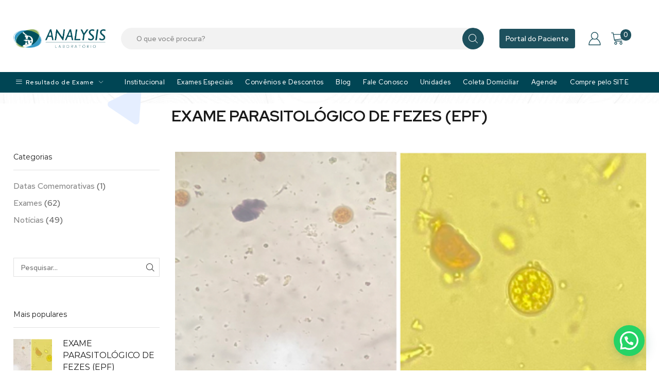

--- FILE ---
content_type: text/css
request_url: https://analysislaboratorio.com.br/wp-content/themes/xstore/css/cookie-notice.css?ver=0.0.1
body_size: 383
content:
#cookie-notice {
  position: fixed;
  right: 1vw;
  left: auto;
  width: 28vw;
  min-width: 1px;
  max-width: 500px;
  top: auto;
  height: auto;
  z-index: 1000;
  padding: 1.5vw;
  background-color: rgba(255, 255, 255, 0.9) !important;
  -webkit-box-shadow: 0 0 2px 1px rgba(0, 0, 0, 0.15);
          box-shadow: 0 0 2px 1px rgba(0, 0, 0, 0.15);
}
#cookie-notice #cn-notice-text {
  color: var(--et_main-color);
  font-size: 15px;
  line-height: 26px;
}
#cookie-notice #cn-notice-text h4 {
  text-transform: uppercase;
  font-size: 20px;
}
#cookie-notice.cn-bottom {
  bottom: 1vw;
}
#cookie-notice.cn-top {
  top: 1vw;
}
#cookie-notice .button,
#cookie-notice .button-bootstrap,
#cookie-notice .button.wp-default {
  display: block !important;
  margin-top: 20px;
  color: #fff !important;
  background: none;
  text-shadow: none !important;
  -webkit-transition: all 0.2s ease-out !important;
  transition: all 0.2s ease-out !important;
  border: none !important;
  border-radius: 0 !important;
  padding: 0 1.95em !important;
  line-height: 2.5rem !important;
  background-color: var(--et_active-color);
}
#cookie-notice .button:hover,
#cookie-notice .button-bootstrap:hover,
#cookie-notice .button.wp-default:hover {
  opacity: 0.8;
}
#cookie-notice .button.wp-default:hover {
  background: var(--et_active-color);
}
#cookie-notice.cookie-notice-hidden {
  display: none;
}
@media only screen and (max-width: 991px) {
  #cookie-notice #cn-notice-text {
    font-size: 13px;
  }
  #cookie-notice #cn-notice-text h4 {
    font-size: 16px;
  }
}
@media only screen and (max-width: 767px) {
  #cookie-notice {
    width: 100%;
  }
  #cookie-notice #cn-notice-text {
    font-size: 13px;
  }
  #cookie-notice #cn-notice-text h4 {
    font-size: 16px;
  }
}
#cookie-notice .button.bootstrap {
  display: inline-block;
  border-radius: 0;
  border: 1px solid var(--et_btn-br-color);
  color: var(--et_btn-color);
  -webkit-text-fill-color: currentColor;
  text-transform: uppercase;
  font-size: 0.85rem;
  text-align: center;
  line-height: 1;
  padding: 0.75rem 2.2rem;
  height: var(--et_inputs-height, 2.642rem);
  background-color: var(--et_btn-bg-color);
  -webkit-transition: all 0.2s ease-out;
  transition: all 0.2s ease-out;
  -webkit-backface-visibility: hidden;
  backface-visibility: hidden;
  -webkit-box-sizing: border-box;
          box-sizing: border-box;
  background-color: var(--et_main-color);
  background-image: none !important;
  -webkit-box-shadow: none !important;
          box-shadow: none !important;
}
#cookie-notice .button.bootstrap:hover {
  color: var(--et_btn-color-hover);
  background-color: var(--et_btn-bg-color-hover);
  border-color: var(--et_btn-br-color-hover);
  -webkit-box-sizing: border-box;
          box-sizing: border-box;
}
#cookie-notice .button.bootstrap:focus {
  color: var(--et_btn-color);
  outline: none;
}
#cookie-notice .button.bootstrap:hover:focus {
  color: var(--et_white-2-dark);
  outline: none;
}
#cookie-notice .button.bootstrap.active {
  background-color: var(--et_btn-active-bg-color);
  color: var(--et_btn-active-color);
  border-color: var(--et_btn-active-br-color);
}
#cookie-notice .button.bootstrap.active:hover {
  background-color: var(--et_btn-active-bg-color-hover);
  color: var(--et_btn-active-color-hover);
  border-color: var(--et_btn-active-br-color-hover);
}
#cookie-notice .button.bootstrap.active:focus,
#cookie-notice .button.bootstrap.active:hover:focus {
  color: var(--et_btn-active-color-hover);
}
#cookie-notice .button.bootstrap:hover {
  color: #fff;
  border-color: var(--et_dark-color) !important;
  background-color: var(--et_dark-color) !important;
  -webkit-box-sizing: border-box;
          box-sizing: border-box;
}


--- FILE ---
content_type: text/css
request_url: https://analysislaboratorio.com.br/wp-content/themes/xstore/css/modules/comments.css?ver=0.0.1
body_size: 1333
content:
/*=======================================
=            Comments styles            =
=======================================*/
.comments .title-alt,
.about-author-title,
.related-posts .title,
.comment-reply-title {
  font-size: 1.7142em;
  padding-bottom: 0.7em;
  margin-bottom: 0;
}
#reviews #comments > h2,
.comment-reply-title {
  display: block;
  width: 100%;
  color: var(--et_dark-2-white);
  margin-bottom: 0;
  line-height: var(--h2-line-height);
}
#reviews #comments > h2,
span.comment-reply-title {
  font-size: 1rem;
  text-transform: uppercase;
  border-bottom: 1px solid var(--et_border-color);
  padding-bottom: 1em;
  margin-bottom: 1em;
  line-height: var(--h2-line-height);
}
.comment-reply-link {
  color: var(--et_active-color);
}
.comments-list .comment {
  width: 100%;
  display: inline-block;
  margin-bottom: 2em;
  padding-bottom: 2em;
  border-bottom: 1px solid var(--et_border-color);
}
.comments-list .comment img {
  -webkit-margin-end: 1.8em;
          margin-inline-end: 1.8em;
}
.comments-list .comment:last-child {
  border-bottom: 0;
  margin-bottom: 0;
  padding-bottom: 0;
}
.comments-list .meta-comm {
  font-size: 1rem;
  margin-bottom: 5px;
}
.comments-list .children {
  -webkit-padding-start: 6em;
          padding-inline-start: 6em;
  margin-top: 2em;
  padding-top: 2em;
  border-top: 1px solid var(--et_border-color);
}
.comments-list .children:last-child {
  margin-bottom: 0;
}
.comment-respond {
  display: inline-block;
  width: 100%;
}
article + .comment-respond {
  margin-top: 2.7vw;
}
.comment-respond label {
  display: none;
}
.comment-respond textarea {
  height: 200px;
}
.comment-respond .comment-form-email,
.comment-respond .comment-form-url,
.comment-respond .comment-form-author {
  width: 33.33%;
  display: block;
}
.comment-respond .comment-form-email {
  padding: 0 0.71em;
}
.comment-respond .comment-form-url {
  -webkit-padding-start: 1.42em;
          padding-inline-start: 1.42em;
}
.comment-respond .comment-form-author {
  -webkit-padding-end: 1.42em;
          padding-inline-end: 1.42em;
}
.comment-respond .comment-form-rating label {
  margin-bottom: 0;
}
.comment-respond .comment-form-rating #rating,
.comment-respond .comment-form-rating .stars [data-criteria] + select {
  opacity: 0;
}
.comment-respond .comment-form-rating .stars {
  margin-bottom: 1em;
}
.comment-form-cookies-consent label {
  display: block;
}
/**
 *
 * Reviews form on woocommerce product
 *
 */
.commentlist li {
  list-style-type: none;
  padding-bottom: 1.5em;
  margin-bottom: 1.5em;
  border-bottom: 1px solid var(--et_border-color);
}
.commentlist li:first-child {
  margin-top: 1.5em;
}
.commentlist li:last-child {
  border: none;
}
.commentlist .avatar {
  margin-top: 12px;
  -webkit-margin-end: 30px;
          margin-inline-end: 30px;
}
@media only screen and (max-width: 480px) {
  .commentlist .avatar {
    max-width: 60px;
  }
}
.commentlist .comment-text {
  overflow: hidden;
  text-align: start;
}
.commentlist .comment-text p {
  word-break: break-word;
}
.commentlist .description p {
  margin-bottom: 0.75em;
}
.commentlist .review-images {
  margin: 0 -5px 5px;
}
.commentlist .review-images a {
  display: -webkit-inline-box;
  display: -ms-inline-flexbox;
  display: inline-flex;
  -webkit-box-align: center;
      -ms-flex-align: center;
          align-items: center;
  -webkit-box-pack: center;
      -ms-flex-pack: center;
          justify-content: center;
}
.commentlist .review-images img {
  margin: 0 5px 5px;
}
.commentlist .star-rating {
  margin-top: 5px;
}
.commentlist .star-rating span {
  height: auto;
}
.commentlist .meta {
  font-size: 0;
}
.commentlist .meta strong {
  display: block;
  font-size: 1.3rem;
  font-weight: 400;
  color: var(--et_dark-2-white);
}
.commentlist .meta time {
  color: var(--et_main-color);
  font-size: 1.14rem;
}
.no-comments {
  display: none;
}
#review_form .comment-respond label {
  display: block;
  font-size: 1.14rem;
}
#review_form .comment-respond label .required {
  color: var(--et_red-color);
}
#review_form .comment-respond .comment-form-author,
#review_form .comment-respond .comment-form-email {
  width: 100%;
  display: block;
  padding: 0;
}
#review_form .comment-respond .comment-form-author input,
#review_form .comment-respond .comment-form-email input {
  width: 100%;
}
#review_form #wp-comment-cookies-consent + label {
  display: inline-block;
}
.single-post .comments {
  margin-bottom: 50px;
}
.author-info .media-body p:last-of-type,
.comments-list .comment .media-body p:last-of-type {
  margin-bottom: 1.05em;
}
#reviews .commentlist .star-rating {
  margin-top: 10px;
}
.open-reviews {
  display: -webkit-inline-box;
  display: -ms-inline-flexbox;
  display: inline-flex;
  -webkit-box-align: center;
      -ms-flex-align: center;
          align-items: center;
  width: auto;
  margin-top: 20px;
  margin-bottom: 20px;
}
.open-reviews:after {
  content: '\e905';
  font-family: 'xstore-icons';
  -webkit-margin-start: 7px;
          margin-inline-start: 7px;
}
.open-reviews.opened:after {
  content: '\e903';
}
@media only screen and (max-width: 1200px) {
  .comments-list .children {
    -webkit-padding-start: 3em;
            padding-inline-start: 3em;
  }
}
@media only screen and (min-width: 992px) {
  #reviews {
    overflow: hidden;
    --h2-line-height: 1.4;
  }
  #reviews #comments,
  #reviews #review_form_wrapper {
    width: 50%;
  }
  #reviews #comments:only-child,
  #reviews #review_form_wrapper:only-child {
    width: 100%;
    padding: 0;
  }
  .tabs-after_image #reviews #comments,
  .tabs-after_image #reviews #review_form_wrapper {
    width: 100%;
    padding-right: 0;
    padding-left: 0;
  }
}
@media only screen and (max-width: 768px) {
  .comment-respond .comment-form-email,
  .comment-respond .comment-form-url,
  .comment-respond .comment-form-author {
    width: 100%;
    margin-left: 0;
    margin-right: 0;
    padding: 0;
  }
  .comment-respond .form-group input {
    width: 100%;
  }
  .commentlist .comment {
    padding-bottom: 1.43em;
    margin-bottom: 1.43em;
  }
  .commentlist .comment-text p {
    word-break: normal;
  }
}
@media only screen and (max-width: 480px) {
  .comments-list .comment .media .pull-left {
    margin-bottom: 10px;
  }
  .comments-list .comment .media-body {
    width: 100%;
  }
}
#review_form .et-reviews-images {
  margin-top: 10px;
  margin-bottom: 25px;
}
#review_form .et-reviews-images label {
  display: inline-block;
  margin-bottom: 7px;
}
.et-reviews-images-message {
  position: relative;
  font-size: 1.14rem;
  word-wrap: break-word;
  background: var(--et_info-bg-color, var(--et_blue-color));
  color: var(--et_info-color, #fff);
  margin: 15px 0;
  padding: 0.79em 1.2em 0.79em 45px;
  padding: 0.79em 1.2em 0.79em calc(1.2em + 25px);
  border-left: 5px solid var(--et_dark-2-white-02);
  clear: both;
}
.et-reviews-images-message:empty {
  display: none;
}
.et-reviews-images-message:before {
  content: "\e906";
  position: absolute;
  font-family: 'xstore-icons';
  border-radius: 50%;
  left: 20px;
  padding: 0;
  top: auto;
  background: 0 0;
  font-style: normal;
}
.et-reviews-images-uploader .et-icon {
  font-size: 0.85em;
}
.et-reviews-images-error {
  color: var(--et_error-color, #fff);
  background: var(--et_error-bg-color, var(--et_red-color));
}
.et-reviews-images-info {
  margin-bottom: 10px;
}
#et-reviews-images-uploader {
  position: absolute;
  clip: rect(1px, 1px, 1px, 1px);
}
.et-reviews-images-previewer {
  margin: 0 -10px 10px;
}
.et-reviews-images-previewer img {
  max-width: 150px;
  margin: 0 10px 10px;
}
/*=====  End of Comments styles  ======*/
.comments-list {
  padding-left: 0 !important;
}
.commentlist .avatar {
  float: left;
}
.commentlist .star-rating {
  float: right;
}
.comment-respond .comment-form-email,
.comment-respond .comment-form-url,
.comment-respond .comment-form-author {
  float: left;
}
@media only screen and (min-width: 992px) {
  #reviews #review_form_wrapper {
    float: right;
    padding-left: var(--comments-columns-space, 15px);
  }
  #reviews #comments {
    float: left;
    padding-right: var(--comments-columns-space, 15px);
  }
}


--- FILE ---
content_type: text/css
request_url: https://analysislaboratorio.com.br/wp-content/themes/xstore/css/modules/layout/header/parts/all-departments-menu.css?ver=0.0.1
body_size: 1547
content:
.et_b_header-menu .secondary-menu-wrapper {
  display: inline-block;
  position: relative;
  vertical-align: middle;
  margin-right: 10px;
}
.et_b_header-menu .secondary-menu-wrapper .secondary-menu-toggle {
  display: inline-block;
  vertical-align: middle;
  margin-right: 7px;
  line-height: 1;
}
.et_b_header-menu .secondary-menu-wrapper .item-design-mega-menu .nav-sublist-dropdown > .container > ul {
  -webkit-box-orient: vertical;
  -webkit-box-direction: normal;
      -ms-flex-direction: column;
          flex-direction: column;
}
.et_b_header-menu .secondary-menu-wrapper .menu {
  position: absolute;
  left: 0;
  z-index: 1000;
  width: 18rem;
  text-align: start !important;
  background-color: #fff;
  border: 1px solid var(--et_dark-color);
  border-top: none;
  -webkit-box-sizing: border-box;
          box-sizing: border-box;
  display: none;
  -webkit-animation: slideOutEffect;
          animation: slideOutEffect;
  padding: 15px 0;
  -webkit-transition: all 0.2s ease-out;
  transition: all 0.2s ease-out;
}
.et_b_header-menu .secondary-menu-wrapper .menu > li {
  padding: 0;
}
.et_b_header-menu .secondary-menu-wrapper .menu > li > a {
  padding-bottom: 10px;
  padding-top: 10px;
  padding-left: 0;
  border-bottom-width: 0;
  border-bottom-style: solid;
  border-bottom-color: transparent;
}
.et_b_header-menu .secondary-menu-wrapper .menu > li > a i {
  margin-right: 5px;
  display: inline-block;
}
.et_b_header-menu .secondary-menu-wrapper .menu > li.show-more a {
  position: relative;
  text-align: start;
  font-size: calc(var(--content-zoom) * .9);
  color: var(--et_active-color);
  padding-left: 0;
  padding-right: 0;
  width: auto;
}
.et_b_header-menu .secondary-menu-wrapper .menu > li.show-more a:after {
  content: '';
  height: 2px;
  width: 0;
  right: 0;
  position: absolute;
  -webkit-transition: width 0.2s ease-in-out;
  transition: width 0.2s ease-in-out;
  bottom: 0;
  background: currentColor;
}
.et_b_header-menu .secondary-menu-wrapper .menu > li.show-more a:hover {
  color: var(--et_active-color);
}
.et_b_header-menu .secondary-menu-wrapper .menu > li.show-more a:hover:after {
  width: 100%;
  left: 0;
  right: auto;
}
.et_b_header-menu .secondary-menu-wrapper .menu > li.show-more a i {
  margin-right: 0;
  margin-left: 5px;
  font-size: 62%;
}
.et_b_header-menu .secondary-menu-wrapper .menu > li:not(.hidden) + .show-more:not([data-reverse]),
.et_b_header-menu .secondary-menu-wrapper .menu > li:not(.hidden) + .show-more[data-reverse] a:first-child,
.et_b_header-menu .secondary-menu-wrapper .menu > li:not(.is-shown) + .show-more[data-reverse] a:last-child {
  display: none !important;
}
.et_b_header-menu .secondary-menu-wrapper .menu > li:last-child > a {
  border-bottom: none;
}
.et_b_header-menu .secondary-menu-wrapper .menu .nav-sublist:before,
.et_b_header-menu .secondary-menu-wrapper .menu .nav-sublist-dropdown:before,
.et_b_header-menu .secondary-menu-wrapper .menu .nav-sublist:after,
.et_b_header-menu .secondary-menu-wrapper .menu .nav-sublist-dropdown:after {
  content: '';
  display: table;
  clear: both;
}
.et_b_header-menu .secondary-menu-wrapper .menu > .item-design-mega-menu {
  position: static;
}
.et_b_header-menu .secondary-menu-wrapper .menu > .item-design-mega-menu .nav-sublist-dropdown {
  top: 0;
  -webkit-transform: none;
          transform: none;
}
.et_b_header-menu .secondary-menu-wrapper .menu > .item-design-mega-menu .nav-sublist-dropdown:not(.menu-static-block) {
  min-height: 100%;
}
.et_b_header-menu .secondary-menu-wrapper .menu li {
  list-style: none;
  display: block;
  float: left;
  width: 100%;
  cursor: pointer;
  position: relative;
}
.et_b_header-menu .secondary-menu-wrapper .menu li > a {
  color: var(--et_dark-color);
  font-size: calc( 1.14  * var(--content-zoom, 100%));
  width: 100%;
  padding-right: 20px;
  position: relative;
  float: left;
  text-transform: none;
}
.et_b_header-menu .secondary-menu-wrapper .menu li > a:hover {
  color: var(--et_font-color);
}
.et_b_header-menu .secondary-menu-wrapper .menu li .item-design2-image-no-borders {
  margin: -2.14em 0 0 0 !important;
  border: 0 !important;
  display: -webkit-box !important;
  display: -ms-flexbox !important;
  display: flex !important;
  -webkit-box-pack: center;
      -ms-flex-pack: center;
          justify-content: center;
}
.et_b_header-menu .secondary-menu-wrapper .menu li .item-design2-image-no-borders .item-link {
  font-size: 0;
  text-align: center;
  -ms-flex-item-align: center;
      align-self: center;
}
.et_b_header-menu .secondary-menu-wrapper .menu li.menu-item-has-children > a:before {
  content: "\e904";
  font-family: 'xstore-icons';
  font-size: 62%;
  position: absolute;
  right: 0;
  top: 50%;
  -webkit-transform: translateY(-50%);
          transform: translateY(-50%);
  background-color: transparent;
}
.et_b_header-menu .secondary-menu-wrapper .menu li.menu-item-has-children > .menu-static-block {
  padding: 0;
}
.et_b_header-menu .secondary-menu-wrapper .menu li .sidebar-widget {
  margin-bottom: 0 !important;
}
.et_b_header-menu .secondary-menu-wrapper ul.menu {
  padding-left: 0;
  padding-right: 0;
}
.et_b_header-menu .secondary-menu-wrapper .menu-widgets .widget-title {
  text-transform: capitalize !important;
}
.et_b_header-menu .secondary-menu-wrapper .etheme_widget_products li,
.et_b_header-menu .secondary-menu-wrapper .product_list_widget li {
  padding-bottom: 12px;
  margin-bottom: 12px;
}
.et_b_header-menu .secondary-menu-wrapper .etheme_widget_products li .product-list-image,
.et_b_header-menu .secondary-menu-wrapper .product_list_widget li .product-list-image,
.et_b_header-menu .secondary-menu-wrapper .etheme_widget_products li .product-title,
.et_b_header-menu .secondary-menu-wrapper .product_list_widget li .product-title,
.et_b_header-menu .secondary-menu-wrapper .etheme_widget_products li .product-title a,
.et_b_header-menu .secondary-menu-wrapper .product_list_widget li .product-title a {
  padding: 0;
}
.et_b_header-menu .secondary-menu-wrapper .etheme_widget_products li .product-title a,
.et_b_header-menu .secondary-menu-wrapper .product_list_widget li .product-title a {
  line-height: 1.3;
}
.et_b_header-menu .secondary-menu-wrapper .etheme_widget_products li:last-child,
.et_b_header-menu .secondary-menu-wrapper .product_list_widget li:last-child {
  border-bottom: none;
  margin-bottom: 0;
  padding-bottom: 0;
}
.et_b_header-menu .secondary-menu-wrapper .nav-sublist-dropdown {
  top: 50%;
  -webkit-transform: translateY(-50%);
          transform: translateY(-50%);
  left: 100% !important;
  margin-left: 0 !important;
  border-color: var(--et_main-color);
}
.et_b_header-menu .secondary-menu-wrapper .nav-sublist-dropdown .menu-item-has-children > a {
  background-color: transparent;
  text-align: start;
}
.et_b_header-menu .secondary-menu-wrapper .nav-sublist-dropdown .menu-item-has-children > a:before {
  display: none;
}
.et_b_header-menu .secondary-menu-wrapper .nav-sublist-dropdown .menu-item-has-children.item-level-1 > a:hover {
  background-color: transparent !important;
}
.et_b_header-menu .secondary-menu-wrapper .nav-sublist-dropdown .menu-item-has-children.item-level-1.with-border {
  margin-bottom: 15px;
}
.et_b_header-menu .secondary-menu-wrapper .nav-sublist-dropdown .menu-item-has-children.item-level-1.with-border .nav-sublist {
  border-bottom: 1px solid #e6e6e6;
  padding-bottom: 5px;
}
.et_b_header-menu .secondary-menu-wrapper .nav-sublist-dropdown ul > li > a {
  background-color: transparent !important;
}
.et_b_header-menu .secondary-menu-wrapper .item-design-dropdown .nav-sublist-dropdown > .container > ul .nav-sublist-dropdown .menu-item-has-children.item-level-1:last-child {
  border-bottom: none;
  margin-bottom: 20px;
  padding-bottom: 0;
}
.et_b_header-menu .secondary-menu-wrapper .item-design-dropdown .nav-sublist-dropdown ul > li .nav-sublist ul {
  width: 18rem;
}
.et_b_header-menu .secondary-menu-wrapper .item-design-dropdown .nav-sublist-dropdown ul > li .nav-sublist ul:before {
  content: "";
  position: absolute;
  left: -30px;
  width: 30px;
  height: 100%;
  top: 0;
  display: block;
}
.et_b_header-menu .secondary-menu-wrapper .item-design-dropdown .menu-item-has-children > a {
  position: relative !important;
}
.et_b_header-menu .secondary-menu-wrapper .item-design-dropdown.menu-item-has-children {
  position: relative;
}
.et_b_header-menu .secondary-menu-wrapper .item-design-mega-menu .nav-sublist-dropdown .menu-widgets {
  padding-left: 0;
  padding-right: 0;
  padding-top: 0;
}
.et_b_header-menu .secondary-menu-wrapper .item-design-mega-menu .nav-sublist-dropdown .menu-widgets .banner {
  visibility: visible;
  pointer-events: auto;
}
.et_b_header-menu .secondary-menu-wrapper .item-design-mega-menu .nav-sublist-dropdown > .container > ul {
  padding: 2.14em 2.14em 0 2.14em;
}
.et_b_header-menu .secondary-menu-wrapper .item-design-mega-menu .nav-sublist-dropdown > .container > ul > li {
  clear: none !important;
  margin-bottom: 1em;
}
.et_b_header-menu .secondary-menu-wrapper .item-design-mega-menu .nav-sublist-dropdown > .container > ul > li.with-border {
  margin-bottom: 15px;
}
.et_b_header-menu .secondary-menu-wrapper .item-design-mega-menu .nav-sublist-dropdown > .container > ul > li.with-border .nav-sublist {
  border-bottom: 1px solid #e6e6e6;
  padding-bottom: 5px;
}
.et_b_header-menu .secondary-menu-wrapper .item-design-mega-menu .nav-sublist-dropdown > .container > ul .item-level-1 > a {
  padding: 0;
  margin-bottom: 15px;
}
.et_b_header-menu .secondary-menu-wrapper .item-design-mega-menu .nav-sublist ul > li > a {
  padding: 9px 9px 9px 0;
}
.et_b_header-menu .secondary-menu-wrapper .item-design-mega-menu .ibox-block .ibox-text li a {
  color: var(--et_main-color);
}
.et_b_header-menu .secondary-menu-wrapper .item-design-mega-menu .ibox-block .ibox-text li a:hover {
  color: var(--et_dark-color);
}
.et_b_header-menu .secondary-menu-wrapper .item-design-mega-menu.columns-3 .nav-sublist-dropdown {
  width: 670px;
}
.et_b_header-menu .secondary-menu-wrapper .item-design-mega-menu.columns-4 .nav-sublist-dropdown,
.et_b_header-menu .secondary-menu-wrapper .item-design-mega-menu.columns-5 .nav-sublist-dropdown {
  width: 800px;
}
.secondary-title {
  white-space: nowrap;
  padding: 1.1em 30px;
  cursor: pointer;
  color: var(--et_dark-color);
  border-right: 1px solid var(--et_border-color);
  border-left: 1px solid var(--et_border-color);
  width: 18rem;
}
.secondary-title:after {
  content: "\e905";
  font-family: 'xstore-icons';
  font-size: 70%;
  margin-left: auto;
  right: 3.1em;
}
.et-secondary-visibility-opened.et-secondary-on-home .secondary-menu-wrapper .menu {
  display: none;
  -webkit-animation: slideOutEffect;
          animation: slideOutEffect;
}
.et-secondary-shown .secondary-menu-wrapper .menu,
.et-secondary-visibility-opened .secondary-menu-wrapper .menu,
.et-secondary-visibility-on_hover .secondary-menu-wrapper:hover .menu,
.et-secondary-visibility-opened.et-secondary-on-home .secondary-menu-wrapper:hover .menu,
.et-secondary-visibility-opened.et-secondary-on-home.home .secondary-menu-wrapper .menu {
  display: block;
  z-index: 1001;
  -webkit-animation-name: et-dropdown;
          animation-name: et-dropdown;
  -webkit-animation-duration: 0.3s;
          animation-duration: 0.3s;
  -webkit-animation-timing-function: ease;
          animation-timing-function: ease;
}
.et-secondary-shown .search-now-opened .secondary-menu-wrapper .menu,
.et-secondary-visibility-opened .search-now-opened .secondary-menu-wrapper .menu {
  z-index: 9;
}
.et-secondary-darkerning-on.et-secondary-shown {
  position: relative;
}
.et-secondary-darkerning-on:before {
  content: "";
  position: absolute;
  left: 0;
  top: 0;
  width: 100%;
  height: 100%;
  background-color: rgba(0, 0, 0, 0.3);
  z-index: -1;
  display: none;
  -webkit-animation: slideOut;
          animation: slideOut;
}
.et-secondary-darkerning-on.admin-bar .demo_store {
  top: 0;
}
.et-secondary-darkerning-on.et-secondary-shown:before {
  display: block;
  z-index: 1002;
  -webkit-animation-name: fadeIn;
          animation-name: fadeIn;
  -webkit-animation-duration: 0.2s;
          animation-duration: 0.2s;
}
.et-secondary-darkerning-on.et-secondary-shown .page-wrapper {
  z-index: auto;
}
.et-secondary-darkerning-on.et-secondary-shown .header-wrapper {
  z-index: 1003;
}
.et_b_header-menu .secondary-menu-wrapper {
  margin-right: 0;
  width: 100%;
}
.et_b_header-menu .secondary-menu-wrapper .secondary-title {
  display: -webkit-box;
  display: -ms-flexbox;
  display: flex;
  -webkit-box-align: center;
      -ms-flex-align: center;
          align-items: center;
  -webkit-box-pack: start;
      -ms-flex-pack: start;
          justify-content: flex-start;
  line-height: 1;
  font-size: var(--content-zoom, 100%);
  -webkit-transition: all 0.3s ease-in-out;
  transition: all 0.3s ease-in-out;
}
.et-secondary-visibility-opened .et_b_header-menu .secondary-menu-wrapper .secondary-title {
  border-bottom-left-radius: 0 !important;
  border-bottom-right-radius: 0 !important;
}
.et_column > .et_b_header-menu .secondary-menu-wrapper .secondary-title {
  width: auto;
}
.et-secondary-visibility-opened .sticky-on .secondary-menu-wrapper .menu {
  display: none !important;
}


--- FILE ---
content_type: application/x-javascript
request_url: https://analysislaboratorio.com.br/wp-content/plugins/darven-multiplos-precos-informativos/public/js/frontend.js?ver=1.0.0
body_size: -157
content:
window.onload = function() {
function deselect(e) {
    jQuery('.pop').slideFadeToggle(function() {
        e.removeClass('selected');
    });
}

jQuery(function() {
    jQuery('#contact').on('click', function() {
        if(jQuery(this).hasClass('selected')) {
            deselect(jQuery(this));
        } else {
            jQuery(this).addClass('selected');
            jQuery('.pop').slideFadeToggle();
        }
        return false;
    });

    jQuery('.close').on('click', function() {
        deselect(jQuery('#contact'));
        return false;
    });

    jQuery('#contact').on('blur', function() {
        deselect(jQuery(this));
    })
});

jQuery.fn.slideFadeToggle = function(easing, callback) {
    return this.animate({ opacity: 'toggle', height: 'toggle' }, 'fast', easing, callback);
};
}
